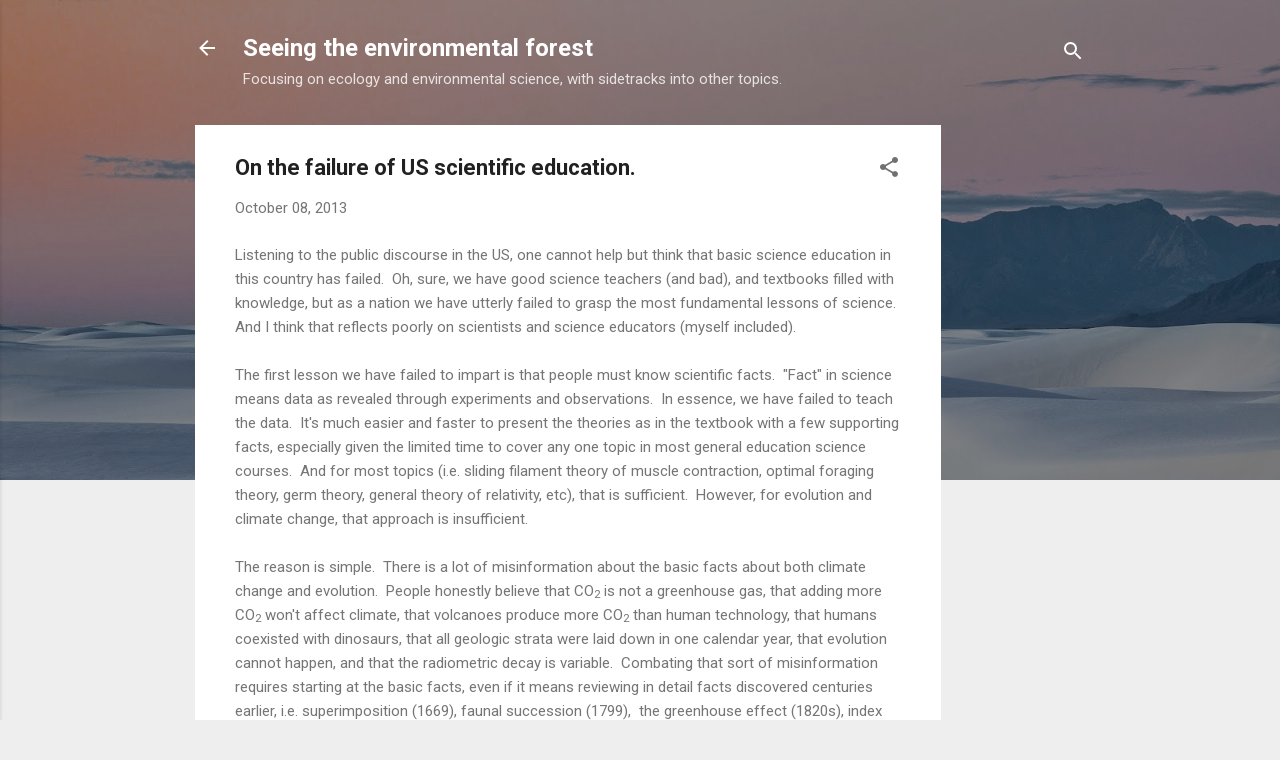

--- FILE ---
content_type: text/html; charset=utf-8
request_url: https://www.google.com/recaptcha/api2/aframe
body_size: 270
content:
<!DOCTYPE HTML><html><head><meta http-equiv="content-type" content="text/html; charset=UTF-8"></head><body><script nonce="75o6uzvWXKZF1kvWWWrB0A">/** Anti-fraud and anti-abuse applications only. See google.com/recaptcha */ try{var clients={'sodar':'https://pagead2.googlesyndication.com/pagead/sodar?'};window.addEventListener("message",function(a){try{if(a.source===window.parent){var b=JSON.parse(a.data);var c=clients[b['id']];if(c){var d=document.createElement('img');d.src=c+b['params']+'&rc='+(localStorage.getItem("rc::a")?sessionStorage.getItem("rc::b"):"");window.document.body.appendChild(d);sessionStorage.setItem("rc::e",parseInt(sessionStorage.getItem("rc::e")||0)+1);localStorage.setItem("rc::h",'1769239386453');}}}catch(b){}});window.parent.postMessage("_grecaptcha_ready", "*");}catch(b){}</script></body></html>